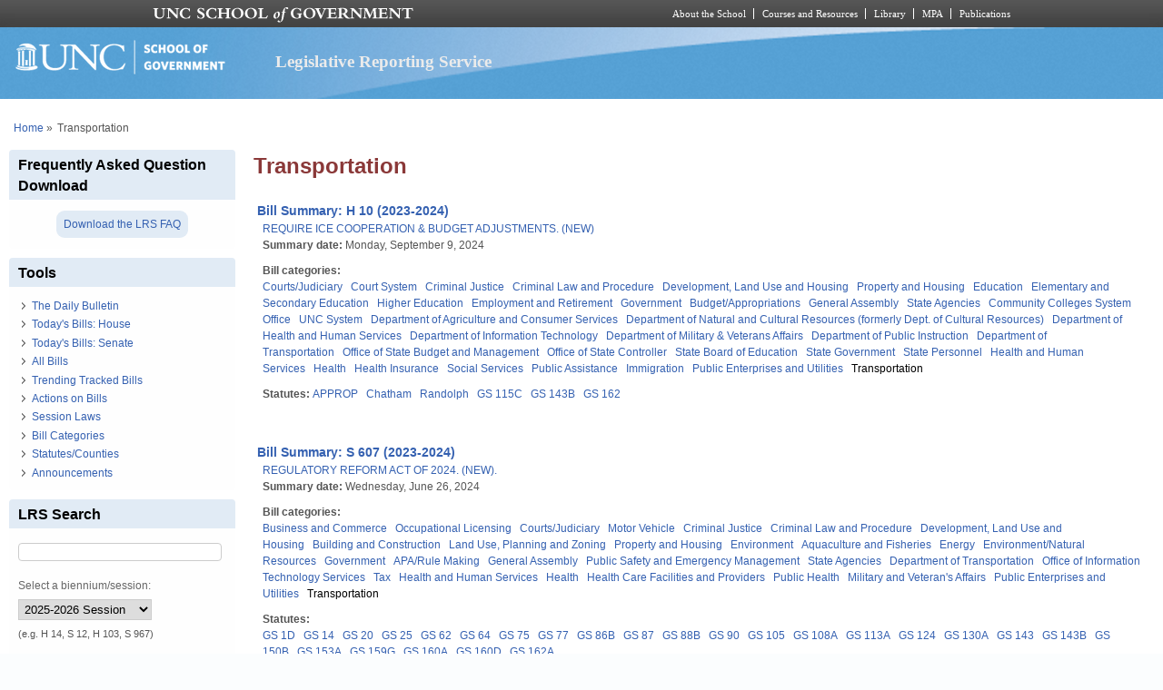

--- FILE ---
content_type: text/html; charset=utf-8
request_url: https://lrs.sog.unc.edu/bill-categories/transportation?page=14
body_size: 12551
content:
<!DOCTYPE html PUBLIC "-//W3C//DTD XHTML+RDFa 1.0//EN" "http://www.w3.org/MarkUp/DTD/xhtml-rdfa-1.dtd">
<html xmlns="http://www.w3.org/1999/xhtml" xml:lang="en" version="XHTML+RDFa 1.0"
  dir="ltr"  prefix="content: http://purl.org/rss/1.0/modules/content/ dc: http://purl.org/dc/terms/ foaf: http://xmlns.com/foaf/0.1/ og: http://ogp.me/ns# rdfs: http://www.w3.org/2000/01/rdf-schema# sioc: http://rdfs.org/sioc/ns# sioct: http://rdfs.org/sioc/types# skos: http://www.w3.org/2004/02/skos/core# xsd: http://www.w3.org/2001/XMLSchema#">
  <head profile="http://www.w3.org/1999/xhtml/vocab">
    <meta charset="utf-8" />
<meta name="Generator" content="Drupal 7 (http://drupal.org)" />
<link rel="alternate" type="application/rss+xml" title="RSS - Transportation" href="https://lrs.sog.unc.edu/taxonomy/term/1281/feed" />
<link rel="canonical" href="/bill-categories/transportation" />
<link rel="shortlink" href="/taxonomy/term/1281" />
<meta about="/bill-categories/transportation" typeof="skos:Concept" property="rdfs:label skos:prefLabel" content="Transportation" />
<link rel="shortcut icon" href="https://lrs.sog.unc.edu/sites/default/files/favicon.ico" type="image/vnd.microsoft.icon" />
<meta name="viewport" content="width=device-width, initial-scale=1" />
<meta name="MobileOptimized" content="width" />
<meta name="HandheldFriendly" content="true" />
<meta name="apple-mobile-web-app-capable" content="yes" />
    <title>
      Transportation | Legislative Reporting Service    </title>
    <link type="text/css" rel="stylesheet" href="https://lrs.sog.unc.edu/sites/default/files/css/css_xE-rWrJf-fncB6ztZfd2huxqgxu4WO-qwma6Xer30m4.css" media="all" />
<link type="text/css" rel="stylesheet" href="https://lrs.sog.unc.edu/sites/default/files/css/css_n5NOlzLYkslam2vYrDjfM5WOGXhNREgS3ALzYCw5FiE.css" media="all" />
<link type="text/css" rel="stylesheet" href="https://lrs.sog.unc.edu/sites/default/files/css/css_Jipbj_NCc8Q2BnQUTzDH2JsYPbQiiAeZmiuTL0a7Qa4.css" media="all" />
<link type="text/css" rel="stylesheet" href="https://lrs.sog.unc.edu/sites/default/files/css/css_rP5iJ-BWw4FVpOe_fVdjUyvLTPm1N_h8l6xOGKgf73Y.css" media="screen" />
<link type="text/css" rel="stylesheet" href="https://lrs.sog.unc.edu/sites/default/files/css/css_zRhzu7Hmagz4A_UUSEsCU28r2ZXwq3i8LeM0KeI6Upo.css" media="all" />
<link type="text/css" rel="stylesheet" href="https://lrs.sog.unc.edu/sites/default/files/css/css_eyPHHtdsi3bwB5hyNzYPxehthx0Y67odd8Q2IcqiKEw.css" media="only screen" />
<link type="text/css" rel="stylesheet" href="https://lrs.sog.unc.edu/sites/default/files/css/css_rRqnYjgVCCtpcVd06XxAM3W40ESJYpy0huflF66Zh0o.css" media="screen" />
<link type="text/css" rel="stylesheet" href="https://lrs.sog.unc.edu/sites/default/files/css/css_47DEQpj8HBSa-_TImW-5JCeuQeRkm5NMpJWZG3hSuFU.css" media="only screen" />

<!--[if lt IE 9]>
<link type="text/css" rel="stylesheet" href="https://lrs.sog.unc.edu/sites/default/files/css/css_BbdTYBsMHSYVOHkUIIhSBtiMdx-GyFZYRHVvoI8D8jU.css" media="screen" />
<![endif]-->

<!--[if lte IE 9]>
<link type="text/css" rel="stylesheet" href="https://lrs.sog.unc.edu/sites/default/files/css/css_AbpHGcgLb-kRsJGnwFEktk7uzpZOCcBY74-YBdrKVGs.css" media="screen" />
<![endif]-->
<style type="text/css" media="all">
<!--/*--><![CDATA[/*><!--*/
#header,#header .header-inner{background:url('https://lrs.sog.unc.edu/sites/default/themes/lrs_pixture_reloaded/header-images/header-sog-swoosh.png') left top repeat-x;height:auto;-o-background-size:100% auto;-webkit-background-size:100% auto;-khtml-background-size:100% auto;-moz-background-size:100% auto;background-size:100% auto;background-origin:border-box;}

/*]]>*/-->
</style>
    <script type="text/javascript" src="https://lrs.sog.unc.edu/sites/default/files/js/js_YD9ro0PAqY25gGWrTki6TjRUG8TdokmmxjfqpNNfzVU.js"></script>
<script type="text/javascript" src="https://lrs.sog.unc.edu/sites/default/files/js/js_onbE0n0cQY6KTDQtHO_E27UBymFC-RuqypZZ6Zxez-o.js"></script>
<script type="text/javascript" src="https://lrs.sog.unc.edu/sites/default/files/js/js_o_u0C1ttn5Mm4N2C4NG9C3c-kuKRfYuRWJjOv6rwfl0.js"></script>
<script type="text/javascript" src="https://lrs.sog.unc.edu/sites/default/files/js/js_-oEDdwe4XpUqUj4W0KJs96ENaXIrGvjBvIP-WYYBi54.js"></script>
<script type="text/javascript" src="https://lrs.sog.unc.edu/sites/default/files/js/js_xoCMUEV6K1ObE9IUILOzfhnDj_yZui7hn6w2P8UNCJg.js"></script>
<script type="text/javascript">
<!--//--><![CDATA[//><!--
jQuery.extend(Drupal.settings, {"basePath":"\/","pathPrefix":"","setHasJsCookie":0,"ajaxPageState":{"theme":"lrs_pixture_reloaded","theme_token":"LiopM47fl9T03bpsD76rsNvIx8St0JdzKpEUH-7pUeE","js":{"misc\/jquery.js":1,"misc\/jquery-extend-3.4.0.js":1,"misc\/jquery-html-prefilter-3.5.0-backport.js":1,"misc\/jquery.once.js":1,"misc\/drupal.js":1,"misc\/form-single-submit.js":1,"sites\/all\/modules\/entityreference\/js\/entityreference.js":1,"sites\/default\/modules\/custom\/sog_userinterface_lrscustom\/sog_userinterface_lrscustom.js":1,"sites\/all\/modules\/extlink\/js\/extlink.js":1,"sites\/default\/themes\/lrs_pixture_reloaded\/js\/sogmenuticker.js":1},"css":{"modules\/system\/system.base.css":1,"modules\/system\/system.menus.css":1,"modules\/system\/system.messages.css":1,"modules\/system\/system.theme.css":1,"modules\/comment\/comment.css":1,"modules\/field\/theme\/field.css":1,"modules\/node\/node.css":1,"modules\/search\/search.css":1,"modules\/user\/user.css":1,"sites\/all\/modules\/extlink\/css\/extlink.css":1,"sites\/all\/modules\/views\/css\/views.css":1,"sites\/all\/modules\/ctools\/css\/ctools.css":1,"sites\/all\/modules\/panels\/css\/panels.css":1,"modules\/taxonomy\/taxonomy.css":1,"sites\/all\/modules\/date\/date_api\/date.css":1,"sites\/all\/themes\/adaptivetheme\/at_core\/css\/at.settings.style.headings.css":1,"sites\/all\/themes\/adaptivetheme\/at_core\/css\/at.settings.style.image.css":1,"sites\/all\/themes\/adaptivetheme\/at_core\/css\/at.layout.css":1,"sites\/default\/themes\/lrs_pixture_reloaded\/color\/colors.css":1,"sites\/default\/themes\/pixture_reloaded\/css\/pixture_reloaded.css":1,"sites\/default\/themes\/pixture_reloaded\/css\/pixture_reloaded.settings.style.css":1,"sites\/default\/themes\/lrs_pixture_reloaded\/css\/footheme.css":1,"sites\/default\/themes\/lrs_pixture_reloaded\/css\/sogmenuticker.css":1,"sites\/default\/themes\/lrs_pixture_reloaded\/css\/soglrslayout.css":1,"public:\/\/adaptivetheme\/lrs_pixture_reloaded_files\/lrs_pixture_reloaded.responsive.layout.css":1,"public:\/\/adaptivetheme\/lrs_pixture_reloaded_files\/lrs_pixture_reloaded.fonts.css":1,"public:\/\/adaptivetheme\/lrs_pixture_reloaded_files\/lrs_pixture_reloaded.responsive.styles.css":1,"public:\/\/adaptivetheme\/lrs_pixture_reloaded_files\/lrs_pixture_reloaded.lt-ie9.layout.css":1,"sites\/default\/themes\/lrs_pixture_reloaded\/css\/ie-lte-9.css":1,"0":1}},"urlIsAjaxTrusted":{"\/bill-categories\/transportation?page=14":true,"\/search\/content":true},"extlink":{"extTarget":"_blank","extClass":"ext","extLabel":"(link is external)","extImgClass":0,"extIconPlacement":0,"extSubdomains":1,"extExclude":"","extInclude":"","extCssExclude":"","extCssExplicit":"","extAlert":0,"extAlertText":"This link will take you to an external web site.","mailtoClass":"mailto","mailtoLabel":"(link sends e-mail)","extUseFontAwesome":0},"adaptivetheme":{"lrs_pixture_reloaded":{"layout_settings":{"bigscreen":"three-col-grail","tablet_landscape":"three-col-grail","tablet_portrait":"one-col-vert","smalltouch_landscape":"one-col-vert","smalltouch_portrait":"one-col-stack"},"media_query_settings":{"bigscreen":"only screen and (min-width:1025px)","tablet_landscape":"only screen and (min-width:769px) and (max-width:1024px)","tablet_portrait":"only screen and (min-width:481px) and (max-width:768px)","smalltouch_landscape":"only screen and (min-width:321px) and (max-width:480px)","smalltouch_portrait":"only screen and (max-width:320px)"}}}});
//--><!]]>
</script>

    <!-- Font Awesome Pro V6 -->
    <script src="https://kit.fontawesome.com/b0acc2228f.js" crossorigin="anonymous"></script>

    <!-- Alert Carolina -->
    <script type="text/javascript" src="https://alertcarolina.unc.edu/scripts/webalert.php"></script>

    <!-- Google tag (gtag.js) -->
    <script async src="https://www.googletagmanager.com/gtag/js?id=G-F4FT8V2DH5"></script>
    <script>
      window.dataLayer = window.dataLayer || [];
      function gtag() { dataLayer.push(arguments); }
      gtag('js', new Date());
      gtag('config', 'G-F4FT8V2DH5');
    </script>
  </head>
  <body class="html not-front not-logged-in one-sidebar sidebar-first page-taxonomy page-taxonomy-term page-taxonomy-term- page-taxonomy-term-1281 atr-7.x-3.x atv-7.x-3.0-rc1 site-name-legislative-reporting-service section-bill-categories color-scheme-custom lrs-pixture-reloaded bs-l bb-n mb-ah mbp-l rc-4" >
    <div id="skip-link">
      <a href="#main-content" class="element-invisible element-focusable">
        Skip to main content      </a>
    </div>
        <div class="texture-overlay">
  <div id="page" class="container page snc-n snw-n sna-l sns-n ssc-n ssw-n ssa-l sss-n btc-n btw-b bta-l bts-n ntc-n ntw-b nta-l nts-n ctc-n ctw-b cta-l cts-n ptc-n ptw-b pta-l pts-n">
    <header  id="header" class="clearfix" role="banner">
      <div class="header-inner clearfix">
                  <!-- start: Branding -->
          <div  id="branding" class="branding-elements clearfix">
                          <div id="logo">
                <a href="/"><img class="site-logo" typeof="foaf:Image" src="https://lrs.sog.unc.edu/sites/default/themes/lrs_pixture_reloaded/logo.png" alt="Legislative Reporting Service" /></a>              </div>
            
                          <!-- start: Site name and Slogan hgroup -->
              <div  class="h-group" id="name-and-slogan">
                                  <h1 id="site-name"><a href="/" title="Home page">Legislative Reporting Service</a></h1>
                
                              </div><!-- /end #name-and-slogan -->
                      </div><!-- /end #branding -->
        
              </div>
    </header> <!-- /header -->

    
    <!-- Messages and Help -->
        
    <!-- Breadcrumbs -->
    <div id="breadcrumb" class="clearfix"><nav class="breadcrumb-wrapper clearfix" role="navigation" aria-labelledby="breadcrumb-label"><h2 id="breadcrumb-label" class="element-invisible">You are here</h2><ol id="crumbs" class="clearfix"><li class="crumb crumb-first"><span typeof="v:Breadcrumb"><a rel="v:url"  property="v:title"  href="/">Home</a></span></li><li class="crumb crumb-last"><span class="crumb-separator"> &#187;</span><span class="crumb-title">Transportation</span></li></ol></nav></div>
    
    <!-- Three column 3x33 Gpanel -->
    
    <div id="columns">
      <div class="columns-inner clearfix">
        <div id="content-column">
          <div class="content-inner">
            
            <section id="main-content" role="main">

                                            <header  id="main-content-header" class="clearfix">
                                      <h1 id="page-title">Transportation</h1>
                  
                                  </header>
                            
                              <div id="content">
                  <div id="block-system-main" class="block block-system no-title odd first last block-count-1 block-region-content block-main" >  
  
  <section class="nodes"><div  about="/billsum/h-10-2023-2024-3" typeof="sioc:Item foaf:Document" role="article" class="ds-1col node node-bill-summary node-teaser article odd iat-n view-mode-teaser clearfix">

  
  <div class="field field-name-bill-summary-custom-title-teaser field-type-ds field-label-hidden view-mode-teaser"><div class="field-items"><div class="field-item even"><a href="/node/552950" title="Click to read the bill summary"><span class="teaser_custom_title">Bill Summary: H 10 (2023-2024)</span></a></div></div></div><div class="field field-name-field-bs-bill-ref field-type-entityreference field-label-hidden view-mode-teaser"><div class="field-items"><div class="field-item even"><a href="/bill/require-ice-cooperation-budget-adjustments-new">REQUIRE ICE COOPERATION &amp; BUDGET ADJUSTMENTS. (NEW)</a></div></div></div><section class="field field-name-field-bs-summarydate field-type-datetime field-label-inline clearfix view-mode-teaser"><h2 class="field-label">Summary date:&nbsp;</h2><div class="field-items"><div class="field-item even"><span  property="dc:date" datatype="xsd:dateTime" content="2024-09-09T00:00:00-04:00" class="date-display-single">Monday, September 9, 2024</span></div></div></section><section class="field field-name-field-bill-categories field-type-taxonomy-term-reference field-label-inline clearfix view-mode-teaser"><h2 class="field-label">Bill categories:&nbsp;</h2><ul class="field-items"><li class="field-item even"><a href="/bill-categories/courtsjudiciary" typeof="skos:Concept" property="rdfs:label skos:prefLabel" datatype="">Courts/Judiciary</a></li><li class="field-item odd"><a href="/bill-categories/court-system" typeof="skos:Concept" property="rdfs:label skos:prefLabel" datatype="">Court System</a></li><li class="field-item even"><a href="/bill-categories/criminal-justice" typeof="skos:Concept" property="rdfs:label skos:prefLabel" datatype="">Criminal Justice</a></li><li class="field-item odd"><a href="/bill-categories/criminal-law-and-procedure" typeof="skos:Concept" property="rdfs:label skos:prefLabel" datatype="">Criminal Law and Procedure</a></li><li class="field-item even"><a href="/bill-categories/development-land-use-and-housing" typeof="skos:Concept" property="rdfs:label skos:prefLabel" datatype="">Development, Land Use and Housing</a></li><li class="field-item odd"><a href="/bill-categories/property-and-housing" typeof="skos:Concept" property="rdfs:label skos:prefLabel" datatype="">Property and Housing</a></li><li class="field-item even"><a href="/bill-categories/education" typeof="skos:Concept" property="rdfs:label skos:prefLabel" datatype="">Education</a></li><li class="field-item odd"><a href="/bill-categories/elementary-and-secondary-education" typeof="skos:Concept" property="rdfs:label skos:prefLabel" datatype="">Elementary and Secondary Education</a></li><li class="field-item even"><a href="/bill-categories/higher-education" typeof="skos:Concept" property="rdfs:label skos:prefLabel" datatype="">Higher Education</a></li><li class="field-item odd"><a href="/bill-categories/employment-and-retirement" typeof="skos:Concept" property="rdfs:label skos:prefLabel" datatype="">Employment and Retirement</a></li><li class="field-item even"><a href="/bill-categories/government" typeof="skos:Concept" property="rdfs:label skos:prefLabel" datatype="">Government</a></li><li class="field-item odd"><a href="/bill-categories/budgetappropriations" typeof="skos:Concept" property="rdfs:label skos:prefLabel" datatype="">Budget/Appropriations</a></li><li class="field-item even"><a href="/bill-categories/general-assembly" typeof="skos:Concept" property="rdfs:label skos:prefLabel" datatype="">General Assembly</a></li><li class="field-item odd"><a href="/bill-categories/state-agencies" typeof="skos:Concept" property="rdfs:label skos:prefLabel" datatype="">State Agencies</a></li><li class="field-item even"><a href="/bill-categories/community-colleges-system-office" typeof="skos:Concept" property="rdfs:label skos:prefLabel" datatype="">Community Colleges System Office</a></li><li class="field-item odd"><a href="/bill-categories/unc-system" typeof="skos:Concept" property="rdfs:label skos:prefLabel" datatype="">UNC System</a></li><li class="field-item even"><a href="/bill-categories/department-agriculture-and-consumer-services" typeof="skos:Concept" property="rdfs:label skos:prefLabel" datatype="">Department of Agriculture and Consumer Services</a></li><li class="field-item odd"><a href="/bill-categories/department-natural-and-cultural-resources-formerly-dept-cultural-resources" typeof="skos:Concept" property="rdfs:label skos:prefLabel" datatype="">Department of Natural and Cultural Resources (formerly Dept. of Cultural Resources)</a></li><li class="field-item even"><a href="/bill-categories/department-health-and-human-services" typeof="skos:Concept" property="rdfs:label skos:prefLabel" datatype="">Department of Health and Human Services</a></li><li class="field-item odd"><a href="/bill-categories/department-information-technology" typeof="skos:Concept" property="rdfs:label skos:prefLabel" datatype="">Department of Information Technology</a></li><li class="field-item even"><a href="/bill-categories/department-military-veterans-affairs" typeof="skos:Concept" property="rdfs:label skos:prefLabel" datatype="">Department of Military &amp; Veterans Affairs</a></li><li class="field-item odd"><a href="/bill-categories/department-public-instruction" typeof="skos:Concept" property="rdfs:label skos:prefLabel" datatype="">Department of Public Instruction</a></li><li class="field-item even"><a href="/bill-categories/department-transportation" typeof="skos:Concept" property="rdfs:label skos:prefLabel" datatype="">Department of Transportation</a></li><li class="field-item odd"><a href="/bill-categories/office-state-budget-and-management" typeof="skos:Concept" property="rdfs:label skos:prefLabel" datatype="">Office of State Budget and Management</a></li><li class="field-item even"><a href="/bill-categories/office-state-controller" typeof="skos:Concept" property="rdfs:label skos:prefLabel" datatype="">Office of State Controller</a></li><li class="field-item odd"><a href="/bill-categories/state-board-education" typeof="skos:Concept" property="rdfs:label skos:prefLabel" datatype="">State Board of Education</a></li><li class="field-item even"><a href="/bill-categories/state-government" typeof="skos:Concept" property="rdfs:label skos:prefLabel" datatype="">State Government</a></li><li class="field-item odd"><a href="/bill-categories/state-personnel" typeof="skos:Concept" property="rdfs:label skos:prefLabel" datatype="">State Personnel</a></li><li class="field-item even"><a href="/bill-categories/health-and-human-services" typeof="skos:Concept" property="rdfs:label skos:prefLabel" datatype="">Health and Human Services</a></li><li class="field-item odd"><a href="/bill-categories/health" typeof="skos:Concept" property="rdfs:label skos:prefLabel" datatype="">Health</a></li><li class="field-item even"><a href="/bill-categories/health-insurance" typeof="skos:Concept" property="rdfs:label skos:prefLabel" datatype="">Health Insurance</a></li><li class="field-item odd"><a href="/bill-categories/social-services" typeof="skos:Concept" property="rdfs:label skos:prefLabel" datatype="">Social Services</a></li><li class="field-item even"><a href="/bill-categories/public-assistance" typeof="skos:Concept" property="rdfs:label skos:prefLabel" datatype="">Public Assistance</a></li><li class="field-item odd"><a href="/bill-categories/immigration" typeof="skos:Concept" property="rdfs:label skos:prefLabel" datatype="">Immigration</a></li><li class="field-item even"><a href="/bill-categories/public-enterprises-and-utilities" typeof="skos:Concept" property="rdfs:label skos:prefLabel" datatype="">Public Enterprises and Utilities</a></li><li class="field-item odd"><a href="/bill-categories/transportation" typeof="skos:Concept" property="rdfs:label skos:prefLabel" datatype="" class="active">Transportation</a></li></ul></section><section class="field field-name-field-statutes field-type-taxonomy-term-reference field-label-inline clearfix view-mode-teaser"><h2 class="field-label">Statutes:&nbsp;</h2><ul class="field-items"><li class="field-item even"><a href="/statutescounties/approp" typeof="skos:Concept" property="rdfs:label skos:prefLabel" datatype="">APPROP</a></li><li class="field-item odd"><a href="/statutescounties/chatham" typeof="skos:Concept" property="rdfs:label skos:prefLabel" datatype="">Chatham</a></li><li class="field-item even"><a href="/statutescounties/randolph" typeof="skos:Concept" property="rdfs:label skos:prefLabel" datatype="">Randolph</a></li><li class="field-item odd"><a href="/statutescounties/gs-115c" typeof="skos:Concept" property="rdfs:label skos:prefLabel" datatype="">GS 115C</a></li><li class="field-item even"><a href="/statutescounties/gs-143b" typeof="skos:Concept" property="rdfs:label skos:prefLabel" datatype="">GS 143B</a></li><li class="field-item odd"><a href="/statutescounties/gs-162" typeof="skos:Concept" property="rdfs:label skos:prefLabel" datatype="">GS 162</a></li></ul></section></div>

<div  about="/billsum/s-607-2023-2024-3" typeof="sioc:Item foaf:Document" role="article" class="ds-1col node node-bill-summary node-teaser article even iat-n view-mode-teaser clearfix">

  
  <div class="field field-name-bill-summary-custom-title-teaser field-type-ds field-label-hidden view-mode-teaser"><div class="field-items"><div class="field-item even"><a href="/node/552326" title="Click to read the bill summary"><span class="teaser_custom_title">Bill Summary: S 607 (2023-2024)</span></a></div></div></div><div class="field field-name-field-bs-bill-ref field-type-entityreference field-label-hidden view-mode-teaser"><div class="field-items"><div class="field-item even"><a href="/bill/regulatory-reform-act-2024-new">REGULATORY REFORM ACT OF 2024. (NEW).</a></div></div></div><section class="field field-name-field-bs-summarydate field-type-datetime field-label-inline clearfix view-mode-teaser"><h2 class="field-label">Summary date:&nbsp;</h2><div class="field-items"><div class="field-item even"><span  property="dc:date" datatype="xsd:dateTime" content="2024-06-26T00:00:00-04:00" class="date-display-single">Wednesday, June 26, 2024</span></div></div></section><section class="field field-name-field-bill-categories field-type-taxonomy-term-reference field-label-inline clearfix view-mode-teaser"><h2 class="field-label">Bill categories:&nbsp;</h2><ul class="field-items"><li class="field-item even"><a href="/bill-categories/business-and-commerce" typeof="skos:Concept" property="rdfs:label skos:prefLabel" datatype="">Business and Commerce</a></li><li class="field-item odd"><a href="/bill-categories/occupational-licensing" typeof="skos:Concept" property="rdfs:label skos:prefLabel" datatype="">Occupational Licensing</a></li><li class="field-item even"><a href="/bill-categories/courtsjudiciary" typeof="skos:Concept" property="rdfs:label skos:prefLabel" datatype="">Courts/Judiciary</a></li><li class="field-item odd"><a href="/bill-categories/motor-vehicle" typeof="skos:Concept" property="rdfs:label skos:prefLabel" datatype="">Motor Vehicle</a></li><li class="field-item even"><a href="/bill-categories/criminal-justice" typeof="skos:Concept" property="rdfs:label skos:prefLabel" datatype="">Criminal Justice</a></li><li class="field-item odd"><a href="/bill-categories/criminal-law-and-procedure" typeof="skos:Concept" property="rdfs:label skos:prefLabel" datatype="">Criminal Law and Procedure</a></li><li class="field-item even"><a href="/bill-categories/development-land-use-and-housing" typeof="skos:Concept" property="rdfs:label skos:prefLabel" datatype="">Development, Land Use and Housing</a></li><li class="field-item odd"><a href="/bill-categories/building-and-construction" typeof="skos:Concept" property="rdfs:label skos:prefLabel" datatype="">Building and Construction</a></li><li class="field-item even"><a href="/bill-categories/land-use-planning-and-zoning" typeof="skos:Concept" property="rdfs:label skos:prefLabel" datatype="">Land Use, Planning and Zoning</a></li><li class="field-item odd"><a href="/bill-categories/property-and-housing" typeof="skos:Concept" property="rdfs:label skos:prefLabel" datatype="">Property and Housing</a></li><li class="field-item even"><a href="/bill-categories/environment" typeof="skos:Concept" property="rdfs:label skos:prefLabel" datatype="">Environment</a></li><li class="field-item odd"><a href="/bill-categories/aquaculture-and-fisheries" typeof="skos:Concept" property="rdfs:label skos:prefLabel" datatype="">Aquaculture and Fisheries</a></li><li class="field-item even"><a href="/bill-categories/energy" typeof="skos:Concept" property="rdfs:label skos:prefLabel" datatype="">Energy</a></li><li class="field-item odd"><a href="/bill-categories/environmentnatural-resources" typeof="skos:Concept" property="rdfs:label skos:prefLabel" datatype="">Environment/Natural Resources</a></li><li class="field-item even"><a href="/bill-categories/government" typeof="skos:Concept" property="rdfs:label skos:prefLabel" datatype="">Government</a></li><li class="field-item odd"><a href="/bill-categories/aparule-making" typeof="skos:Concept" property="rdfs:label skos:prefLabel" datatype="">APA/Rule Making</a></li><li class="field-item even"><a href="/bill-categories/general-assembly" typeof="skos:Concept" property="rdfs:label skos:prefLabel" datatype="">General Assembly</a></li><li class="field-item odd"><a href="/bill-categories/public-safety-and-emergency-management" typeof="skos:Concept" property="rdfs:label skos:prefLabel" datatype="">Public Safety and Emergency Management</a></li><li class="field-item even"><a href="/bill-categories/state-agencies" typeof="skos:Concept" property="rdfs:label skos:prefLabel" datatype="">State Agencies</a></li><li class="field-item odd"><a href="/bill-categories/department-transportation" typeof="skos:Concept" property="rdfs:label skos:prefLabel" datatype="">Department of Transportation</a></li><li class="field-item even"><a href="/bill-categories/office-information-technology-services" typeof="skos:Concept" property="rdfs:label skos:prefLabel" datatype="">Office of Information Technology Services</a></li><li class="field-item odd"><a href="/bill-categories/tax" typeof="skos:Concept" property="rdfs:label skos:prefLabel" datatype="">Tax</a></li><li class="field-item even"><a href="/bill-categories/health-and-human-services" typeof="skos:Concept" property="rdfs:label skos:prefLabel" datatype="">Health and Human Services</a></li><li class="field-item odd"><a href="/bill-categories/health" typeof="skos:Concept" property="rdfs:label skos:prefLabel" datatype="">Health</a></li><li class="field-item even"><a href="/bill-categories/health-care-facilities-and-providers" typeof="skos:Concept" property="rdfs:label skos:prefLabel" datatype="">Health Care Facilities and Providers</a></li><li class="field-item odd"><a href="/bill-categories/public-health" typeof="skos:Concept" property="rdfs:label skos:prefLabel" datatype="">Public Health</a></li><li class="field-item even"><a href="/bill-categories/military-and-veterans-affairs" typeof="skos:Concept" property="rdfs:label skos:prefLabel" datatype="">Military and Veteran&#039;s Affairs</a></li><li class="field-item odd"><a href="/bill-categories/public-enterprises-and-utilities" typeof="skos:Concept" property="rdfs:label skos:prefLabel" datatype="">Public Enterprises and Utilities</a></li><li class="field-item even"><a href="/bill-categories/transportation" typeof="skos:Concept" property="rdfs:label skos:prefLabel" datatype="" class="active">Transportation</a></li></ul></section><section class="field field-name-field-statutes field-type-taxonomy-term-reference field-label-inline clearfix view-mode-teaser"><h2 class="field-label">Statutes:&nbsp;</h2><ul class="field-items"><li class="field-item even"><a href="/statutescounties/gs-1d" typeof="skos:Concept" property="rdfs:label skos:prefLabel" datatype="">GS 1D</a></li><li class="field-item odd"><a href="/statutescounties/gs-14" typeof="skos:Concept" property="rdfs:label skos:prefLabel" datatype="">GS 14</a></li><li class="field-item even"><a href="/statutescounties/gs-20" typeof="skos:Concept" property="rdfs:label skos:prefLabel" datatype="">GS 20</a></li><li class="field-item odd"><a href="/statutescounties/gs-25" typeof="skos:Concept" property="rdfs:label skos:prefLabel" datatype="">GS 25</a></li><li class="field-item even"><a href="/statutescounties/gs-62" typeof="skos:Concept" property="rdfs:label skos:prefLabel" datatype="">GS 62</a></li><li class="field-item odd"><a href="/statutescounties/gs-64" typeof="skos:Concept" property="rdfs:label skos:prefLabel" datatype="">GS 64</a></li><li class="field-item even"><a href="/statutescounties/gs-75" typeof="skos:Concept" property="rdfs:label skos:prefLabel" datatype="">GS 75</a></li><li class="field-item odd"><a href="/statutescounties/gs-77" typeof="skos:Concept" property="rdfs:label skos:prefLabel" datatype="">GS 77</a></li><li class="field-item even"><a href="/statutescounties/gs-86b" typeof="skos:Concept" property="rdfs:label skos:prefLabel" datatype="">GS 86B</a></li><li class="field-item odd"><a href="/statutescounties/gs-87" typeof="skos:Concept" property="rdfs:label skos:prefLabel" datatype="">GS 87</a></li><li class="field-item even"><a href="/statutescounties/gs-88b" typeof="skos:Concept" property="rdfs:label skos:prefLabel" datatype="">GS 88B</a></li><li class="field-item odd"><a href="/statutescounties/gs-90" typeof="skos:Concept" property="rdfs:label skos:prefLabel" datatype="">GS 90</a></li><li class="field-item even"><a href="/statutescounties/gs-105" typeof="skos:Concept" property="rdfs:label skos:prefLabel" datatype="">GS 105</a></li><li class="field-item odd"><a href="/statutescounties/gs-108a" typeof="skos:Concept" property="rdfs:label skos:prefLabel" datatype="">GS 108A</a></li><li class="field-item even"><a href="/statutescounties/gs-113a" typeof="skos:Concept" property="rdfs:label skos:prefLabel" datatype="">GS 113A</a></li><li class="field-item odd"><a href="/statutescounties/gs-124" typeof="skos:Concept" property="rdfs:label skos:prefLabel" datatype="">GS 124</a></li><li class="field-item even"><a href="/statutescounties/gs-130a" typeof="skos:Concept" property="rdfs:label skos:prefLabel" datatype="">GS 130A</a></li><li class="field-item odd"><a href="/statutescounties/gs-143" typeof="skos:Concept" property="rdfs:label skos:prefLabel" datatype="">GS 143</a></li><li class="field-item even"><a href="/statutescounties/gs-143b" typeof="skos:Concept" property="rdfs:label skos:prefLabel" datatype="">GS 143B</a></li><li class="field-item odd"><a href="/statutescounties/gs-150b" typeof="skos:Concept" property="rdfs:label skos:prefLabel" datatype="">GS 150B</a></li><li class="field-item even"><a href="/statutescounties/gs-153a" typeof="skos:Concept" property="rdfs:label skos:prefLabel" datatype="">GS 153A</a></li><li class="field-item odd"><a href="/statutescounties/gs-159g" typeof="skos:Concept" property="rdfs:label skos:prefLabel" datatype="">GS 159G</a></li><li class="field-item even"><a href="/statutescounties/gs-160a" typeof="skos:Concept" property="rdfs:label skos:prefLabel" datatype="">GS 160A</a></li><li class="field-item odd"><a href="/statutescounties/gs-160d" typeof="skos:Concept" property="rdfs:label skos:prefLabel" datatype="">GS 160D</a></li><li class="field-item even"><a href="/statutescounties/gs-162a" typeof="skos:Concept" property="rdfs:label skos:prefLabel" datatype="">GS 162A</a></li></ul></section></div>

<div  about="/billsum/h-250-2023-2024-3" typeof="sioc:Item foaf:Document" role="article" class="ds-1col node node-bill-summary node-teaser article odd iat-n view-mode-teaser clearfix">

  
  <div class="field field-name-bill-summary-custom-title-teaser field-type-ds field-label-hidden view-mode-teaser"><div class="field-items"><div class="field-item even"><a href="/node/552635" title="Click to read the bill summary"><span class="teaser_custom_title">Bill Summary: H 250 (2023-2024)</span></a></div></div></div><div class="field field-name-field-bs-bill-ref field-type-entityreference field-label-hidden view-mode-teaser"><div class="field-items"><div class="field-item even"><a href="/bill/public-safetyother-changes-new">PUBLIC SAFETY/OTHER CHANGES. (NEW)</a></div></div></div><section class="field field-name-field-bs-summarydate field-type-datetime field-label-inline clearfix view-mode-teaser"><h2 class="field-label">Summary date:&nbsp;</h2><div class="field-items"><div class="field-item even"><span  property="dc:date" datatype="xsd:dateTime" content="2024-06-27T00:00:00-04:00" class="date-display-single">Thursday, June 27, 2024</span></div></div></section><section class="field field-name-field-bill-categories field-type-taxonomy-term-reference field-label-inline clearfix view-mode-teaser"><h2 class="field-label">Bill categories:&nbsp;</h2><ul class="field-items"><li class="field-item even"><a href="/bill-categories/courtsjudiciary" typeof="skos:Concept" property="rdfs:label skos:prefLabel" datatype="">Courts/Judiciary</a></li><li class="field-item odd"><a href="/bill-categories/court-system" typeof="skos:Concept" property="rdfs:label skos:prefLabel" datatype="">Court System</a></li><li class="field-item even"><a href="/bill-categories/education" typeof="skos:Concept" property="rdfs:label skos:prefLabel" datatype="">Education</a></li><li class="field-item odd"><a href="/bill-categories/elementary-and-secondary-education" typeof="skos:Concept" property="rdfs:label skos:prefLabel" datatype="">Elementary and Secondary Education</a></li><li class="field-item even"><a href="/bill-categories/health-and-human-services" typeof="skos:Concept" property="rdfs:label skos:prefLabel" datatype="">Health and Human Services</a></li><li class="field-item odd"><a href="/bill-categories/health" typeof="skos:Concept" property="rdfs:label skos:prefLabel" datatype="">Health</a></li><li class="field-item even"><a href="/bill-categories/public-health" typeof="skos:Concept" property="rdfs:label skos:prefLabel" datatype="">Public Health</a></li><li class="field-item odd"><a href="/bill-categories/military-and-veterans-affairs" typeof="skos:Concept" property="rdfs:label skos:prefLabel" datatype="">Military and Veteran&#039;s Affairs</a></li><li class="field-item even"><a href="/bill-categories/public-enterprises-and-utilities" typeof="skos:Concept" property="rdfs:label skos:prefLabel" datatype="">Public Enterprises and Utilities</a></li><li class="field-item odd"><a href="/bill-categories/transportation" typeof="skos:Concept" property="rdfs:label skos:prefLabel" datatype="" class="active">Transportation</a></li></ul></section><section class="field field-name-field-statutes field-type-taxonomy-term-reference field-label-inline clearfix view-mode-teaser"><h2 class="field-label">Statutes:&nbsp;</h2><ul class="field-items"><li class="field-item even"><a href="/statutescounties/gs-20" typeof="skos:Concept" property="rdfs:label skos:prefLabel" datatype="">GS 20</a></li><li class="field-item odd"><a href="/statutescounties/gs-65" typeof="skos:Concept" property="rdfs:label skos:prefLabel" datatype="">GS 65</a></li><li class="field-item even"><a href="/statutescounties/gs-90" typeof="skos:Concept" property="rdfs:label skos:prefLabel" datatype="">GS 90</a></li><li class="field-item odd"><a href="/statutescounties/gs-115c" typeof="skos:Concept" property="rdfs:label skos:prefLabel" datatype="">GS 115C</a></li><li class="field-item even"><a href="/statutescounties/gs-117" typeof="skos:Concept" property="rdfs:label skos:prefLabel" datatype="">GS 117</a></li><li class="field-item odd"><a href="/statutescounties/gs-130a" typeof="skos:Concept" property="rdfs:label skos:prefLabel" datatype="">GS 130A</a></li></ul></section></div>

<div  about="/billsum/h-250-2023-2024-4" typeof="sioc:Item foaf:Document" role="article" class="ds-1col node node-bill-summary node-teaser article even iat-n view-mode-teaser clearfix">

  
  <div class="field field-name-bill-summary-custom-title-teaser field-type-ds field-label-hidden view-mode-teaser"><div class="field-items"><div class="field-item even"><a href="/node/552908" title="Click to read the bill summary"><span class="teaser_custom_title">Bill Summary: H 250 (2023-2024)</span></a></div></div></div><div class="field field-name-field-bs-bill-ref field-type-entityreference field-label-hidden view-mode-teaser"><div class="field-items"><div class="field-item even"><a href="/bill/public-safetyother-changes-new">PUBLIC SAFETY/OTHER CHANGES. (NEW)</a></div></div></div><section class="field field-name-field-bs-summarydate field-type-datetime field-label-inline clearfix view-mode-teaser"><h2 class="field-label">Summary date:&nbsp;</h2><div class="field-items"><div class="field-item even"><span  property="dc:date" datatype="xsd:dateTime" content="2024-07-09T00:00:00-04:00" class="date-display-single">Tuesday, July 9, 2024</span></div></div></section><section class="field field-name-field-bill-categories field-type-taxonomy-term-reference field-label-inline clearfix view-mode-teaser"><h2 class="field-label">Bill categories:&nbsp;</h2><ul class="field-items"><li class="field-item even"><a href="/bill-categories/courtsjudiciary" typeof="skos:Concept" property="rdfs:label skos:prefLabel" datatype="">Courts/Judiciary</a></li><li class="field-item odd"><a href="/bill-categories/court-system" typeof="skos:Concept" property="rdfs:label skos:prefLabel" datatype="">Court System</a></li><li class="field-item even"><a href="/bill-categories/education" typeof="skos:Concept" property="rdfs:label skos:prefLabel" datatype="">Education</a></li><li class="field-item odd"><a href="/bill-categories/elementary-and-secondary-education" typeof="skos:Concept" property="rdfs:label skos:prefLabel" datatype="">Elementary and Secondary Education</a></li><li class="field-item even"><a href="/bill-categories/health-and-human-services" typeof="skos:Concept" property="rdfs:label skos:prefLabel" datatype="">Health and Human Services</a></li><li class="field-item odd"><a href="/bill-categories/health" typeof="skos:Concept" property="rdfs:label skos:prefLabel" datatype="">Health</a></li><li class="field-item even"><a href="/bill-categories/public-health" typeof="skos:Concept" property="rdfs:label skos:prefLabel" datatype="">Public Health</a></li><li class="field-item odd"><a href="/bill-categories/military-and-veterans-affairs" typeof="skos:Concept" property="rdfs:label skos:prefLabel" datatype="">Military and Veteran&#039;s Affairs</a></li><li class="field-item even"><a href="/bill-categories/public-enterprises-and-utilities" typeof="skos:Concept" property="rdfs:label skos:prefLabel" datatype="">Public Enterprises and Utilities</a></li><li class="field-item odd"><a href="/bill-categories/transportation" typeof="skos:Concept" property="rdfs:label skos:prefLabel" datatype="" class="active">Transportation</a></li></ul></section><section class="field field-name-field-statutes field-type-taxonomy-term-reference field-label-inline clearfix view-mode-teaser"><h2 class="field-label">Statutes:&nbsp;</h2><ul class="field-items"><li class="field-item even"><a href="/statutescounties/gs-20" typeof="skos:Concept" property="rdfs:label skos:prefLabel" datatype="">GS 20</a></li><li class="field-item odd"><a href="/statutescounties/gs-65" typeof="skos:Concept" property="rdfs:label skos:prefLabel" datatype="">GS 65</a></li><li class="field-item even"><a href="/statutescounties/gs-90" typeof="skos:Concept" property="rdfs:label skos:prefLabel" datatype="">GS 90</a></li><li class="field-item odd"><a href="/statutescounties/gs-115c" typeof="skos:Concept" property="rdfs:label skos:prefLabel" datatype="">GS 115C</a></li><li class="field-item even"><a href="/statutescounties/gs-117" typeof="skos:Concept" property="rdfs:label skos:prefLabel" datatype="">GS 117</a></li><li class="field-item odd"><a href="/statutescounties/gs-130a" typeof="skos:Concept" property="rdfs:label skos:prefLabel" datatype="">GS 130A</a></li></ul></section></div>

<div  about="/billsum/h-198-2023-2024-3" typeof="sioc:Item foaf:Document" role="article" class="ds-1col node node-bill-summary node-teaser article odd iat-n view-mode-teaser clearfix">

  
  <div class="field field-name-bill-summary-custom-title-teaser field-type-ds field-label-hidden view-mode-teaser"><div class="field-items"><div class="field-item even"><a href="/node/549444" title="Click to read the bill summary"><span class="teaser_custom_title">Bill Summary: H 198 (2023-2024)</span></a></div></div></div><div class="field field-name-field-bs-bill-ref field-type-entityreference field-label-hidden view-mode-teaser"><div class="field-items"><div class="field-item even"><a href="/bill/dot-legislative-changes-ab-2">DOT LEGISLATIVE CHANGES.-AB</a></div></div></div><section class="field field-name-field-bs-summarydate field-type-datetime field-label-inline clearfix view-mode-teaser"><h2 class="field-label">Summary date:&nbsp;</h2><div class="field-items"><div class="field-item even"><span  property="dc:date" datatype="xsd:dateTime" content="2024-05-08T00:00:00-04:00" class="date-display-single">Wednesday, May 8, 2024</span></div></div></section><section class="field field-name-field-bill-categories field-type-taxonomy-term-reference field-label-inline clearfix view-mode-teaser"><h2 class="field-label">Bill categories:&nbsp;</h2><ul class="field-items"><li class="field-item even"><a href="/bill-categories/business-and-commerce" typeof="skos:Concept" property="rdfs:label skos:prefLabel" datatype="">Business and Commerce</a></li><li class="field-item odd"><a href="/bill-categories/courtsjudiciary" typeof="skos:Concept" property="rdfs:label skos:prefLabel" datatype="">Courts/Judiciary</a></li><li class="field-item even"><a href="/bill-categories/motor-vehicle" typeof="skos:Concept" property="rdfs:label skos:prefLabel" datatype="">Motor Vehicle</a></li><li class="field-item odd"><a href="/bill-categories/environment" typeof="skos:Concept" property="rdfs:label skos:prefLabel" datatype="">Environment</a></li><li class="field-item even"><a href="/bill-categories/environmentnatural-resources" typeof="skos:Concept" property="rdfs:label skos:prefLabel" datatype="">Environment/Natural Resources</a></li><li class="field-item odd"><a href="/bill-categories/government" typeof="skos:Concept" property="rdfs:label skos:prefLabel" datatype="">Government</a></li><li class="field-item even"><a href="/bill-categories/aparule-making" typeof="skos:Concept" property="rdfs:label skos:prefLabel" datatype="">APA/Rule Making</a></li><li class="field-item odd"><a href="/bill-categories/budgetappropriations" typeof="skos:Concept" property="rdfs:label skos:prefLabel" datatype="">Budget/Appropriations</a></li><li class="field-item even"><a href="/bill-categories/public-safety-and-emergency-management" typeof="skos:Concept" property="rdfs:label skos:prefLabel" datatype="">Public Safety and Emergency Management</a></li><li class="field-item odd"><a href="/bill-categories/state-agencies" typeof="skos:Concept" property="rdfs:label skos:prefLabel" datatype="">State Agencies</a></li><li class="field-item even"><a href="/bill-categories/department-transportation" typeof="skos:Concept" property="rdfs:label skos:prefLabel" datatype="">Department of Transportation</a></li><li class="field-item odd"><a href="/bill-categories/state-government" typeof="skos:Concept" property="rdfs:label skos:prefLabel" datatype="">State Government</a></li><li class="field-item even"><a href="/bill-categories/state-personnel" typeof="skos:Concept" property="rdfs:label skos:prefLabel" datatype="">State Personnel</a></li><li class="field-item odd"><a href="/bill-categories/tax" typeof="skos:Concept" property="rdfs:label skos:prefLabel" datatype="">Tax</a></li><li class="field-item even"><a href="/bill-categories/local-government" typeof="skos:Concept" property="rdfs:label skos:prefLabel" datatype="">Local Government</a></li><li class="field-item odd"><a href="/bill-categories/transportation" typeof="skos:Concept" property="rdfs:label skos:prefLabel" datatype="" class="active">Transportation</a></li></ul></section><section class="field field-name-field-statutes field-type-taxonomy-term-reference field-label-inline clearfix view-mode-teaser"><h2 class="field-label">Statutes:&nbsp;</h2><ul class="field-items"><li class="field-item even"><a href="/statutescounties/approp" typeof="skos:Concept" property="rdfs:label skos:prefLabel" datatype="">APPROP</a></li><li class="field-item odd"><a href="/statutescounties/gs-15a" typeof="skos:Concept" property="rdfs:label skos:prefLabel" datatype="">GS 15A</a></li><li class="field-item even"><a href="/statutescounties/gs-18b" typeof="skos:Concept" property="rdfs:label skos:prefLabel" datatype="">GS 18B</a></li><li class="field-item odd"><a href="/statutescounties/gs-63" typeof="skos:Concept" property="rdfs:label skos:prefLabel" datatype="">GS 63</a></li><li class="field-item even"><a href="/statutescounties/gs-105" typeof="skos:Concept" property="rdfs:label skos:prefLabel" datatype="">GS 105</a></li><li class="field-item odd"><a href="/statutescounties/gs-136" typeof="skos:Concept" property="rdfs:label skos:prefLabel" datatype="">GS 136</a></li><li class="field-item even"><a href="/statutescounties/gs-142" typeof="skos:Concept" property="rdfs:label skos:prefLabel" datatype="">GS 142</a></li><li class="field-item odd"><a href="/statutescounties/gs-143" typeof="skos:Concept" property="rdfs:label skos:prefLabel" datatype="">GS 143</a></li><li class="field-item even"><a href="/statutescounties/gs-143c" typeof="skos:Concept" property="rdfs:label skos:prefLabel" datatype="">GS 143C</a></li><li class="field-item odd"><a href="/statutescounties/gs-160a" typeof="skos:Concept" property="rdfs:label skos:prefLabel" datatype="">GS 160A</a></li></ul></section></div>

<div  about="/billsum/h-198-2023-2024-4" typeof="sioc:Item foaf:Document" role="article" class="ds-1col node node-bill-summary node-teaser article even iat-n view-mode-teaser clearfix">

  
  <div class="field field-name-bill-summary-custom-title-teaser field-type-ds field-label-hidden view-mode-teaser"><div class="field-items"><div class="field-item even"><a href="/node/550136" title="Click to read the bill summary"><span class="teaser_custom_title">Bill Summary: H 198 (2023-2024)</span></a></div></div></div><div class="field field-name-field-bs-bill-ref field-type-entityreference field-label-hidden view-mode-teaser"><div class="field-items"><div class="field-item even"><a href="/bill/dot-legislative-changes-ab-2">DOT LEGISLATIVE CHANGES.-AB</a></div></div></div><section class="field field-name-field-bs-summarydate field-type-datetime field-label-inline clearfix view-mode-teaser"><h2 class="field-label">Summary date:&nbsp;</h2><div class="field-items"><div class="field-item even"><span  property="dc:date" datatype="xsd:dateTime" content="2024-05-23T00:00:00-04:00" class="date-display-single">Thursday, May 23, 2024</span></div></div></section><section class="field field-name-field-bill-categories field-type-taxonomy-term-reference field-label-inline clearfix view-mode-teaser"><h2 class="field-label">Bill categories:&nbsp;</h2><ul class="field-items"><li class="field-item even"><a href="/bill-categories/business-and-commerce" typeof="skos:Concept" property="rdfs:label skos:prefLabel" datatype="">Business and Commerce</a></li><li class="field-item odd"><a href="/bill-categories/courtsjudiciary" typeof="skos:Concept" property="rdfs:label skos:prefLabel" datatype="">Courts/Judiciary</a></li><li class="field-item even"><a href="/bill-categories/motor-vehicle" typeof="skos:Concept" property="rdfs:label skos:prefLabel" datatype="">Motor Vehicle</a></li><li class="field-item odd"><a href="/bill-categories/environment" typeof="skos:Concept" property="rdfs:label skos:prefLabel" datatype="">Environment</a></li><li class="field-item even"><a href="/bill-categories/environmentnatural-resources" typeof="skos:Concept" property="rdfs:label skos:prefLabel" datatype="">Environment/Natural Resources</a></li><li class="field-item odd"><a href="/bill-categories/government" typeof="skos:Concept" property="rdfs:label skos:prefLabel" datatype="">Government</a></li><li class="field-item even"><a href="/bill-categories/aparule-making" typeof="skos:Concept" property="rdfs:label skos:prefLabel" datatype="">APA/Rule Making</a></li><li class="field-item odd"><a href="/bill-categories/budgetappropriations" typeof="skos:Concept" property="rdfs:label skos:prefLabel" datatype="">Budget/Appropriations</a></li><li class="field-item even"><a href="/bill-categories/public-safety-and-emergency-management" typeof="skos:Concept" property="rdfs:label skos:prefLabel" datatype="">Public Safety and Emergency Management</a></li><li class="field-item odd"><a href="/bill-categories/state-agencies" typeof="skos:Concept" property="rdfs:label skos:prefLabel" datatype="">State Agencies</a></li><li class="field-item even"><a href="/bill-categories/department-transportation" typeof="skos:Concept" property="rdfs:label skos:prefLabel" datatype="">Department of Transportation</a></li><li class="field-item odd"><a href="/bill-categories/state-government" typeof="skos:Concept" property="rdfs:label skos:prefLabel" datatype="">State Government</a></li><li class="field-item even"><a href="/bill-categories/state-personnel" typeof="skos:Concept" property="rdfs:label skos:prefLabel" datatype="">State Personnel</a></li><li class="field-item odd"><a href="/bill-categories/tax" typeof="skos:Concept" property="rdfs:label skos:prefLabel" datatype="">Tax</a></li><li class="field-item even"><a href="/bill-categories/local-government" typeof="skos:Concept" property="rdfs:label skos:prefLabel" datatype="">Local Government</a></li><li class="field-item odd"><a href="/bill-categories/transportation" typeof="skos:Concept" property="rdfs:label skos:prefLabel" datatype="" class="active">Transportation</a></li></ul></section><section class="field field-name-field-statutes field-type-taxonomy-term-reference field-label-inline clearfix view-mode-teaser"><h2 class="field-label">Statutes:&nbsp;</h2><ul class="field-items"><li class="field-item even"><a href="/statutescounties/approp" typeof="skos:Concept" property="rdfs:label skos:prefLabel" datatype="">APPROP</a></li><li class="field-item odd"><a href="/statutescounties/gs-15a" typeof="skos:Concept" property="rdfs:label skos:prefLabel" datatype="">GS 15A</a></li><li class="field-item even"><a href="/statutescounties/gs-18b" typeof="skos:Concept" property="rdfs:label skos:prefLabel" datatype="">GS 18B</a></li><li class="field-item odd"><a href="/statutescounties/gs-63" typeof="skos:Concept" property="rdfs:label skos:prefLabel" datatype="">GS 63</a></li><li class="field-item even"><a href="/statutescounties/gs-105" typeof="skos:Concept" property="rdfs:label skos:prefLabel" datatype="">GS 105</a></li><li class="field-item odd"><a href="/statutescounties/gs-136" typeof="skos:Concept" property="rdfs:label skos:prefLabel" datatype="">GS 136</a></li><li class="field-item even"><a href="/statutescounties/gs-142" typeof="skos:Concept" property="rdfs:label skos:prefLabel" datatype="">GS 142</a></li><li class="field-item odd"><a href="/statutescounties/gs-143" typeof="skos:Concept" property="rdfs:label skos:prefLabel" datatype="">GS 143</a></li><li class="field-item even"><a href="/statutescounties/gs-143c" typeof="skos:Concept" property="rdfs:label skos:prefLabel" datatype="">GS 143C</a></li><li class="field-item odd"><a href="/statutescounties/gs-160a" typeof="skos:Concept" property="rdfs:label skos:prefLabel" datatype="">GS 160A</a></li></ul></section></div>

<div  about="/billsum/h-198-2023-2024-5" typeof="sioc:Item foaf:Document" role="article" class="ds-1col node node-bill-summary node-teaser article odd iat-n view-mode-teaser clearfix">

  
  <div class="field field-name-bill-summary-custom-title-teaser field-type-ds field-label-hidden view-mode-teaser"><div class="field-items"><div class="field-item even"><a href="/node/552640" title="Click to read the bill summary"><span class="teaser_custom_title">Bill Summary: H 198 (2023-2024)</span></a></div></div></div><div class="field field-name-field-bs-bill-ref field-type-entityreference field-label-hidden view-mode-teaser"><div class="field-items"><div class="field-item even"><a href="/bill/dot-legislative-changes-ab-2">DOT LEGISLATIVE CHANGES.-AB</a></div></div></div><section class="field field-name-field-bs-summarydate field-type-datetime field-label-inline clearfix view-mode-teaser"><h2 class="field-label">Summary date:&nbsp;</h2><div class="field-items"><div class="field-item even"><span  property="dc:date" datatype="xsd:dateTime" content="2024-06-27T00:00:00-04:00" class="date-display-single">Thursday, June 27, 2024</span></div></div></section><section class="field field-name-field-bill-categories field-type-taxonomy-term-reference field-label-inline clearfix view-mode-teaser"><h2 class="field-label">Bill categories:&nbsp;</h2><ul class="field-items"><li class="field-item even"><a href="/bill-categories/business-and-commerce" typeof="skos:Concept" property="rdfs:label skos:prefLabel" datatype="">Business and Commerce</a></li><li class="field-item odd"><a href="/bill-categories/courtsjudiciary" typeof="skos:Concept" property="rdfs:label skos:prefLabel" datatype="">Courts/Judiciary</a></li><li class="field-item even"><a href="/bill-categories/motor-vehicle" typeof="skos:Concept" property="rdfs:label skos:prefLabel" datatype="">Motor Vehicle</a></li><li class="field-item odd"><a href="/bill-categories/environment" typeof="skos:Concept" property="rdfs:label skos:prefLabel" datatype="">Environment</a></li><li class="field-item even"><a href="/bill-categories/environmentnatural-resources" typeof="skos:Concept" property="rdfs:label skos:prefLabel" datatype="">Environment/Natural Resources</a></li><li class="field-item odd"><a href="/bill-categories/government" typeof="skos:Concept" property="rdfs:label skos:prefLabel" datatype="">Government</a></li><li class="field-item even"><a href="/bill-categories/aparule-making" typeof="skos:Concept" property="rdfs:label skos:prefLabel" datatype="">APA/Rule Making</a></li><li class="field-item odd"><a href="/bill-categories/budgetappropriations" typeof="skos:Concept" property="rdfs:label skos:prefLabel" datatype="">Budget/Appropriations</a></li><li class="field-item even"><a href="/bill-categories/public-safety-and-emergency-management" typeof="skos:Concept" property="rdfs:label skos:prefLabel" datatype="">Public Safety and Emergency Management</a></li><li class="field-item odd"><a href="/bill-categories/state-agencies" typeof="skos:Concept" property="rdfs:label skos:prefLabel" datatype="">State Agencies</a></li><li class="field-item even"><a href="/bill-categories/department-transportation" typeof="skos:Concept" property="rdfs:label skos:prefLabel" datatype="">Department of Transportation</a></li><li class="field-item odd"><a href="/bill-categories/state-government" typeof="skos:Concept" property="rdfs:label skos:prefLabel" datatype="">State Government</a></li><li class="field-item even"><a href="/bill-categories/state-personnel" typeof="skos:Concept" property="rdfs:label skos:prefLabel" datatype="">State Personnel</a></li><li class="field-item odd"><a href="/bill-categories/tax" typeof="skos:Concept" property="rdfs:label skos:prefLabel" datatype="">Tax</a></li><li class="field-item even"><a href="/bill-categories/local-government" typeof="skos:Concept" property="rdfs:label skos:prefLabel" datatype="">Local Government</a></li><li class="field-item odd"><a href="/bill-categories/transportation" typeof="skos:Concept" property="rdfs:label skos:prefLabel" datatype="" class="active">Transportation</a></li></ul></section><section class="field field-name-field-statutes field-type-taxonomy-term-reference field-label-inline clearfix view-mode-teaser"><h2 class="field-label">Statutes:&nbsp;</h2><ul class="field-items"><li class="field-item even"><a href="/statutescounties/approp" typeof="skos:Concept" property="rdfs:label skos:prefLabel" datatype="">APPROP</a></li><li class="field-item odd"><a href="/statutescounties/gs-15a" typeof="skos:Concept" property="rdfs:label skos:prefLabel" datatype="">GS 15A</a></li><li class="field-item even"><a href="/statutescounties/gs-18b" typeof="skos:Concept" property="rdfs:label skos:prefLabel" datatype="">GS 18B</a></li><li class="field-item odd"><a href="/statutescounties/gs-63" typeof="skos:Concept" property="rdfs:label skos:prefLabel" datatype="">GS 63</a></li><li class="field-item even"><a href="/statutescounties/gs-105" typeof="skos:Concept" property="rdfs:label skos:prefLabel" datatype="">GS 105</a></li><li class="field-item odd"><a href="/statutescounties/gs-136" typeof="skos:Concept" property="rdfs:label skos:prefLabel" datatype="">GS 136</a></li><li class="field-item even"><a href="/statutescounties/gs-142" typeof="skos:Concept" property="rdfs:label skos:prefLabel" datatype="">GS 142</a></li><li class="field-item odd"><a href="/statutescounties/gs-143" typeof="skos:Concept" property="rdfs:label skos:prefLabel" datatype="">GS 143</a></li><li class="field-item even"><a href="/statutescounties/gs-143c" typeof="skos:Concept" property="rdfs:label skos:prefLabel" datatype="">GS 143C</a></li><li class="field-item odd"><a href="/statutescounties/gs-160a" typeof="skos:Concept" property="rdfs:label skos:prefLabel" datatype="">GS 160A</a></li></ul></section></div>

<div  about="/billsum/h-593-2023-2024-3" typeof="sioc:Item foaf:Document" role="article" class="ds-1col node node-bill-summary node-teaser article even iat-n view-mode-teaser clearfix">

  
  <div class="field field-name-bill-summary-custom-title-teaser field-type-ds field-label-hidden view-mode-teaser"><div class="field-items"><div class="field-item even"><a href="/node/552902" title="Click to read the bill summary"><span class="teaser_custom_title">Bill Summary: H 593 (2023-2024)</span></a></div></div></div><div class="field field-name-field-bs-bill-ref field-type-entityreference field-label-hidden view-mode-teaser"><div class="field-items"><div class="field-item even"><a href="/bill/various-local-laws-new">VARIOUS LOCAL LAWS (NEW).</a></div></div></div><section class="field field-name-field-bs-summarydate field-type-datetime field-label-inline clearfix view-mode-teaser"><h2 class="field-label">Summary date:&nbsp;</h2><div class="field-items"><div class="field-item even"><span  property="dc:date" datatype="xsd:dateTime" content="2024-07-09T00:00:00-04:00" class="date-display-single">Tuesday, July 9, 2024</span></div></div></section><section class="field field-name-field-bill-categories field-type-taxonomy-term-reference field-label-inline clearfix view-mode-teaser"><h2 class="field-label">Bill categories:&nbsp;</h2><ul class="field-items"><li class="field-item even"><a href="/bill-categories/courtsjudiciary" typeof="skos:Concept" property="rdfs:label skos:prefLabel" datatype="">Courts/Judiciary</a></li><li class="field-item odd"><a href="/bill-categories/motor-vehicle" typeof="skos:Concept" property="rdfs:label skos:prefLabel" datatype="">Motor Vehicle</a></li><li class="field-item even"><a href="/bill-categories/government" typeof="skos:Concept" property="rdfs:label skos:prefLabel" datatype="">Government</a></li><li class="field-item odd"><a href="/bill-categories/budgetappropriations" typeof="skos:Concept" property="rdfs:label skos:prefLabel" datatype="">Budget/Appropriations</a></li><li class="field-item even"><a href="/bill-categories/elections" typeof="skos:Concept" property="rdfs:label skos:prefLabel" datatype="">Elections</a></li><li class="field-item odd"><a href="/bill-categories/local-government" typeof="skos:Concept" property="rdfs:label skos:prefLabel" datatype="">Local Government</a></li><li class="field-item even"><a href="/bill-categories/public-enterprises-and-utilities" typeof="skos:Concept" property="rdfs:label skos:prefLabel" datatype="">Public Enterprises and Utilities</a></li><li class="field-item odd"><a href="/bill-categories/transportation" typeof="skos:Concept" property="rdfs:label skos:prefLabel" datatype="" class="active">Transportation</a></li></ul></section><section class="field field-name-field-statutes field-type-taxonomy-term-reference field-label-inline clearfix view-mode-teaser"><h2 class="field-label">Statutes:&nbsp;</h2><ul class="field-items"><li class="field-item even"><a href="/statutescounties/duplin" typeof="skos:Concept" property="rdfs:label skos:prefLabel" datatype="">Duplin</a></li><li class="field-item odd"><a href="/statutescounties/macon" typeof="skos:Concept" property="rdfs:label skos:prefLabel" datatype="">Macon</a></li><li class="field-item even"><a href="/statutescounties/polk" typeof="skos:Concept" property="rdfs:label skos:prefLabel" datatype="">Polk</a></li><li class="field-item odd"><a href="/statutescounties/union" typeof="skos:Concept" property="rdfs:label skos:prefLabel" datatype="">Union</a></li><li class="field-item even"><a href="/statutescounties/gs-130a" typeof="skos:Concept" property="rdfs:label skos:prefLabel" datatype="">GS 130A</a></li></ul></section></div>

<div  about="/billsum/s-355-2023-2024-3" typeof="sioc:Item foaf:Document" role="article" class="ds-1col node node-bill-summary node-teaser article odd iat-n view-mode-teaser clearfix">

  
  <div class="field field-name-bill-summary-custom-title-teaser field-type-ds field-label-hidden view-mode-teaser"><div class="field-items"><div class="field-item even"><a href="/node/552862" title="Click to read the bill summary"><span class="teaser_custom_title">Bill Summary: S 355 (2023-2024)</span></a></div></div></div><div class="field field-name-field-bs-bill-ref field-type-entityreference field-label-hidden view-mode-teaser"><div class="field-items"><div class="field-item even"><a href="/bill/north-carolina-farm-act-2024-new">NORTH CAROLINA FARM ACT OF 2024. (NEW)</a></div></div></div><section class="field field-name-field-bs-summarydate field-type-datetime field-label-inline clearfix view-mode-teaser"><h2 class="field-label">Summary date:&nbsp;</h2><div class="field-items"><div class="field-item even"><span  property="dc:date" datatype="xsd:dateTime" content="2024-07-03T00:00:00-04:00" class="date-display-single">Wednesday, July 3, 2024</span></div></div></section><section class="field field-name-field-bill-categories field-type-taxonomy-term-reference field-label-inline clearfix view-mode-teaser"><h2 class="field-label">Bill categories:&nbsp;</h2><ul class="field-items"><li class="field-item even"><a href="/bill-categories/agriculture" typeof="skos:Concept" property="rdfs:label skos:prefLabel" datatype="">Agriculture</a></li><li class="field-item odd"><a href="/bill-categories/animals" typeof="skos:Concept" property="rdfs:label skos:prefLabel" datatype="">Animals</a></li><li class="field-item even"><a href="/bill-categories/development-land-use-and-housing" typeof="skos:Concept" property="rdfs:label skos:prefLabel" datatype="">Development, Land Use and Housing</a></li><li class="field-item odd"><a href="/bill-categories/land-use-planning-and-zoning" typeof="skos:Concept" property="rdfs:label skos:prefLabel" datatype="">Land Use, Planning and Zoning</a></li><li class="field-item even"><a href="/bill-categories/environment" typeof="skos:Concept" property="rdfs:label skos:prefLabel" datatype="">Environment</a></li><li class="field-item odd"><a href="/bill-categories/environmentnatural-resources" typeof="skos:Concept" property="rdfs:label skos:prefLabel" datatype="">Environment/Natural Resources</a></li><li class="field-item even"><a href="/bill-categories/government" typeof="skos:Concept" property="rdfs:label skos:prefLabel" datatype="">Government</a></li><li class="field-item odd"><a href="/bill-categories/state-agencies" typeof="skos:Concept" property="rdfs:label skos:prefLabel" datatype="">State Agencies</a></li><li class="field-item even"><a href="/bill-categories/department-agriculture-and-consumer-services" typeof="skos:Concept" property="rdfs:label skos:prefLabel" datatype="">Department of Agriculture and Consumer Services</a></li><li class="field-item odd"><a href="/bill-categories/department-natural-and-cultural-resources-formerly-dept-cultural-resources" typeof="skos:Concept" property="rdfs:label skos:prefLabel" datatype="">Department of Natural and Cultural Resources (formerly Dept. of Cultural Resources)</a></li><li class="field-item even"><a href="/bill-categories/department-environmental-quality-formerly-denr" typeof="skos:Concept" property="rdfs:label skos:prefLabel" datatype="">Department of Environmental Quality (formerly DENR)</a></li><li class="field-item odd"><a href="/bill-categories/tax" typeof="skos:Concept" property="rdfs:label skos:prefLabel" datatype="">Tax</a></li><li class="field-item even"><a href="/bill-categories/local-government" typeof="skos:Concept" property="rdfs:label skos:prefLabel" datatype="">Local Government</a></li><li class="field-item odd"><a href="/bill-categories/public-enterprises-and-utilities" typeof="skos:Concept" property="rdfs:label skos:prefLabel" datatype="">Public Enterprises and Utilities</a></li><li class="field-item even"><a href="/bill-categories/transportation" typeof="skos:Concept" property="rdfs:label skos:prefLabel" datatype="" class="active">Transportation</a></li></ul></section><section class="field field-name-field-statutes field-type-taxonomy-term-reference field-label-inline clearfix view-mode-teaser"><h2 class="field-label">Statutes:&nbsp;</h2><ul class="field-items"><li class="field-item even"><a href="/statutescounties/study" typeof="skos:Concept" property="rdfs:label skos:prefLabel" datatype="">STUDY</a></li><li class="field-item odd"><a href="/statutescounties/gs-103" typeof="skos:Concept" property="rdfs:label skos:prefLabel" datatype="">GS 103</a></li><li class="field-item even"><a href="/statutescounties/gs-105" typeof="skos:Concept" property="rdfs:label skos:prefLabel" datatype="">GS 105</a></li><li class="field-item odd"><a href="/statutescounties/gs-106" typeof="skos:Concept" property="rdfs:label skos:prefLabel" datatype="">GS 106</a></li><li class="field-item even"><a href="/statutescounties/gs-113" typeof="skos:Concept" property="rdfs:label skos:prefLabel" datatype="">GS 113</a></li><li class="field-item odd"><a href="/statutescounties/gs-113a" typeof="skos:Concept" property="rdfs:label skos:prefLabel" datatype="">GS 113A</a></li><li class="field-item even"><a href="/statutescounties/gs-122d" typeof="skos:Concept" property="rdfs:label skos:prefLabel" datatype="">GS 122D</a></li><li class="field-item odd"><a href="/statutescounties/gs-146" typeof="skos:Concept" property="rdfs:label skos:prefLabel" datatype="">GS 146</a></li><li class="field-item even"><a href="/statutescounties/gs-153a" typeof="skos:Concept" property="rdfs:label skos:prefLabel" datatype="">GS 153A</a></li><li class="field-item odd"><a href="/statutescounties/gs-160a" typeof="skos:Concept" property="rdfs:label skos:prefLabel" datatype="">GS 160A</a></li></ul></section></div>

<div  about="/billsum/h-228-2023-2024-5" typeof="sioc:Item foaf:Document" role="article" class="ds-1col node node-bill-summary node-teaser article even iat-n view-mode-teaser clearfix">

  
  <div class="field field-name-bill-summary-custom-title-teaser field-type-ds field-label-hidden view-mode-teaser"><div class="field-items"><div class="field-item even"><a href="/node/552843" title="Click to read the bill summary"><span class="teaser_custom_title">Bill Summary: H 228 (2023-2024)</span></a></div></div></div><div class="field field-name-field-bs-bill-ref field-type-entityreference field-label-hidden view-mode-teaser"><div class="field-items"><div class="field-item even"><a href="/bill/rev-laws-tech-clarifying-amp-admin-chngs-0">REV. LAWS TECH., CLARIFYING, &amp; ADMIN. CHNGS.</a></div></div></div><section class="field field-name-field-bs-summarydate field-type-datetime field-label-inline clearfix view-mode-teaser"><h2 class="field-label">Summary date:&nbsp;</h2><div class="field-items"><div class="field-item even"><span  property="dc:date" datatype="xsd:dateTime" content="2024-07-01T00:00:00-04:00" class="date-display-single">Monday, July 1, 2024</span></div></div></section><section class="field field-name-field-bill-categories field-type-taxonomy-term-reference field-label-inline clearfix view-mode-teaser"><h2 class="field-label">Bill categories:&nbsp;</h2><ul class="field-items"><li class="field-item even"><a href="/bill-categories/alcoholic-beverage-control" typeof="skos:Concept" property="rdfs:label skos:prefLabel" datatype="">Alcoholic Beverage Control</a></li><li class="field-item odd"><a href="/bill-categories/banking-and-finance" typeof="skos:Concept" property="rdfs:label skos:prefLabel" datatype="">Banking and Finance</a></li><li class="field-item even"><a href="/bill-categories/business-and-commerce" typeof="skos:Concept" property="rdfs:label skos:prefLabel" datatype="">Business and Commerce</a></li><li class="field-item odd"><a href="/bill-categories/corporation-and-partnerships" typeof="skos:Concept" property="rdfs:label skos:prefLabel" datatype="">Corporation and Partnerships</a></li><li class="field-item even"><a href="/bill-categories/courtsjudiciary" typeof="skos:Concept" property="rdfs:label skos:prefLabel" datatype="">Courts/Judiciary</a></li><li class="field-item odd"><a href="/bill-categories/motor-vehicle" typeof="skos:Concept" property="rdfs:label skos:prefLabel" datatype="">Motor Vehicle</a></li><li class="field-item even"><a href="/bill-categories/development-land-use-and-housing" typeof="skos:Concept" property="rdfs:label skos:prefLabel" datatype="">Development, Land Use and Housing</a></li><li class="field-item odd"><a href="/bill-categories/property-and-housing" typeof="skos:Concept" property="rdfs:label skos:prefLabel" datatype="">Property and Housing</a></li><li class="field-item even"><a href="/bill-categories/government" typeof="skos:Concept" property="rdfs:label skos:prefLabel" datatype="">Government</a></li><li class="field-item odd"><a href="/bill-categories/state-agencies" typeof="skos:Concept" property="rdfs:label skos:prefLabel" datatype="">State Agencies</a></li><li class="field-item even"><a href="/bill-categories/department-revenue" typeof="skos:Concept" property="rdfs:label skos:prefLabel" datatype="">Department of Revenue</a></li><li class="field-item odd"><a href="/bill-categories/department-transportation" typeof="skos:Concept" property="rdfs:label skos:prefLabel" datatype="">Department of Transportation</a></li><li class="field-item even"><a href="/bill-categories/tax" typeof="skos:Concept" property="rdfs:label skos:prefLabel" datatype="">Tax</a></li><li class="field-item odd"><a href="/bill-categories/health-and-human-services" typeof="skos:Concept" property="rdfs:label skos:prefLabel" datatype="">Health and Human Services</a></li><li class="field-item even"><a href="/bill-categories/health" typeof="skos:Concept" property="rdfs:label skos:prefLabel" datatype="">Health</a></li><li class="field-item odd"><a href="/bill-categories/health-care-facilities-and-providers" typeof="skos:Concept" property="rdfs:label skos:prefLabel" datatype="">Health Care Facilities and Providers</a></li><li class="field-item even"><a href="/bill-categories/transportation" typeof="skos:Concept" property="rdfs:label skos:prefLabel" datatype="" class="active">Transportation</a></li></ul></section><section class="field field-name-field-statutes field-type-taxonomy-term-reference field-label-inline clearfix view-mode-teaser"><h2 class="field-label">Statutes:&nbsp;</h2><ul class="field-items"><li class="field-item even"><a href="/statutescounties/gs-20" typeof="skos:Concept" property="rdfs:label skos:prefLabel" datatype="">GS 20</a></li><li class="field-item odd"><a href="/statutescounties/gs-24" typeof="skos:Concept" property="rdfs:label skos:prefLabel" datatype="">GS 24</a></li><li class="field-item even"><a href="/statutescounties/gs-105" typeof="skos:Concept" property="rdfs:label skos:prefLabel" datatype="">GS 105</a></li><li class="field-item odd"><a href="/statutescounties/gs-108a" typeof="skos:Concept" property="rdfs:label skos:prefLabel" datatype="">GS 108A</a></li><li class="field-item even"><a href="/statutescounties/gs-122a" typeof="skos:Concept" property="rdfs:label skos:prefLabel" datatype="">GS 122A</a></li></ul></section></div>

</section><h2 class="element-invisible">Pages</h2><div class="item-list item-list-pager"><ul class="pager"><li class="pager-first even first"><a title="Go to first page" href="/bill-categories/transportation">« first</a></li><li class="pager-previous odd"><a title="Go to previous page" href="/bill-categories/transportation?page=13">‹ previous</a></li><li class="pager-ellipsis even">…</li><li class="pager-item odd"><a title="Go to page 11" href="/bill-categories/transportation?page=10">11</a></li><li class="pager-item even"><a title="Go to page 12" href="/bill-categories/transportation?page=11">12</a></li><li class="pager-item odd"><a title="Go to page 13" href="/bill-categories/transportation?page=12">13</a></li><li class="pager-item even"><a title="Go to page 14" href="/bill-categories/transportation?page=13">14</a></li><li class="pager-current odd">15</li><li class="pager-item even"><a title="Go to page 16" href="/bill-categories/transportation?page=15">16</a></li><li class="pager-item odd"><a title="Go to page 17" href="/bill-categories/transportation?page=16">17</a></li><li class="pager-item even"><a title="Go to page 18" href="/bill-categories/transportation?page=17">18</a></li><li class="pager-item odd"><a title="Go to page 19" href="/bill-categories/transportation?page=18">19</a></li><li class="pager-ellipsis even">…</li><li class="pager-next odd"><a title="Go to next page" href="/bill-categories/transportation?page=15">next ›</a></li><li class="pager-last even last"><a title="Go to last page" href="/bill-categories/transportation?page=213">last »</a></li></ul></div>
  </div>                </div>
              
              <!-- Feed icons (RSS, Atom icons etc -->
              <a href="/taxonomy/term/1281/feed" class="feed-icon" title="Subscribe to RSS - Transportation"><img typeof="foaf:Image" class="image-style-none" src="https://lrs.sog.unc.edu/misc/feed.png" width="16" height="16" alt="Subscribe to RSS - Transportation" /></a>
            </section> <!-- /main-content -->

                      </div>
        </div> <!-- /content-column -->

        <div class="region region-sidebar-first sidebar"><div class="region-inner clearfix"><section id="block-block-25" class="block block-block odd first block-count-2 block-region-sidebar-first block-25" ><div class="block-inner clearfix">  
      <h2 class="block-title">Frequently Asked Question Download</h2>
  
  <div class="block-content content"><div style="text-align: center; padding: 0.5rem 0;">
       <a href="https://lrs.sog.unc.edu/sites/default/files/LRS%20FAQs%202020.pdf" title="Download the 2021 LRS FAQ" style="background-color: #e1ebf5; padding: 0.5rem; border-radius: 9px;" target="_blank">Download the LRS FAQ</a>
</div></div>
  </div></section><nav id="block-menu-menu-tools" class="block block-menu even block-count-3 block-region-sidebar-first block-menu-tools"  role="navigation"><div class="block-inner clearfix">  
      <h2 class="block-title">Tools</h2>
  
  <div class="block-content content"><ul class="menu clearfix"><li class="first leaf menu-depth-1 menu-item-7981"><a href="/lrs-subscr-view/list_daily_bulletins" title="Click to read The Daily Bulletin, which contains a summary of every bill introduced and every amendment and committee substitute adopted.">The Daily Bulletin</a></li><li class="leaf menu-depth-1 menu-item-7989"><a href="/lrs-subscr-view/todaysbills_house" title="Today&#039;s calendar actions in the House.">Today&#039;s Bills: House</a></li><li class="leaf menu-depth-1 menu-item-7990"><a href="/lrs-subscr-view/todaysbills_senate" title="Today&#039;s calendar actions in the senate">Today&#039;s Bills: Senate</a></li><li class="leaf menu-depth-1 menu-item-7983"><a href="/lrs-subscr-view/list-all-bills" title="All bills in the Legislative Reporting System, the most recently added bills first.">All Bills</a></li><li class="leaf menu-depth-1 menu-item-8000"><a href="/lrs-subscr-view/tracked-bills" title="View a list of the bills being watched/tracked">Trending Tracked Bills</a></li><li class="leaf menu-depth-1 menu-item-7984"><a href="/lrs-subscr-view/list_actions_on_bills" title="A list of all Actions on Bills text for each summary date">Actions on Bills</a></li><li class="leaf menu-depth-1 menu-item-7985"><a href="/lrs-subscr-view/session_laws" title="View bills which became law">Session Laws</a></li><li class="leaf menu-depth-1 menu-item-7986"><a href="/lrs-subscr/lrs-bill-categories" title="A complete list of keywords used to categorize GA bills by the Legislative Reporting System staff.">Bill Categories</a></li><li class="leaf menu-depth-1 menu-item-7987"><a href="/lrs-subscr/lrs-statutes-counties" title="A complete list of statutes/counties used to categorize GA bills by the Legislative Reporting System staff.">Statutes/Counties</a></li><li class="last leaf menu-depth-1 menu-item-7988"><a href="/lrs-subscr/announcements" title="Updates on legislative happenings and alerts about the Daily Bulletin and bill summaries.">Announcements</a></li></ul></div>
  </div></nav><section id="block-block-11" class="block block-block odd block-count-4 block-region-sidebar-first block-11" ><div class="block-inner clearfix">  
      <h2 class="block-title">LRS Search</h2>
  
  <div class="block-content content"><form enctype="multipart/form-data" action="/bill-categories/transportation?page=14" method="post" id="sog-lrsprocesses-biennium-search-form" accept-charset="UTF-8"><div><div class='container-inline'><div class="form-item form-type-textfield form-item-searchterm">
 <input type="text" id="edit-searchterm" name="searchterm" value="" size="30" maxlength="60" class="form-text" />
<div class="description"><br /></div>
</div>
</div><input type="hidden" name="form_build_id" value="form-cd08z4ykHP92fq8VUOrjrdeRCReQrFZzJci9kTiSp-c" />
<input type="hidden" name="form_id" value="sog_lrsprocesses_biennium_search_form" />
<div class="form-item form-type-select form-item-sessionfilter">
  <label for="edit-sessionfilter">Select a biennium/session: </label>
 <select id="edit-sessionfilter" name="sessionfilter" class="form-select"><option value="2025-2026">2025-2026 Session</option><option value="2023-2024">2023-2024 Session</option><option value="2021-2022">2021-2022 Session</option><option value="2019-2020">2019-2020 Session</option><option value="2018 Extra">2018 Extra Sessions</option><option value="2017-2018">2017-2018 Session</option><option value="2016 Extra">2016 Extra Sessions</option><option value="2015-2016">2015-2016 Session</option><option value="2013-2014">2013-2014 Session</option><option value="2011-2012">2011-2012 Session</option><option value="All">All sessions</option></select>
<div class="description">(e.g. H 14, S 12, H 103, S 967)</div>
</div>
<input type="submit" id="edit-submit" name="op" value="Search" class="form-submit" /></div></form></div>
  </div></section><section id="block-block-5" class="block block-block even block-count-5 block-region-sidebar-first block-5" ><div class="block-inner clearfix">  
      <h2 class="block-title">Instant Bill Locator</h2>
  
  <div class="block-content content"><form enctype="multipart/form-data" action="/bill-categories/transportation?page=14" method="post" id="sog-lrsprocesses-bill-locator-form" accept-charset="UTF-8"><div><div class='container-inline'><div class="form-item form-type-textfield form-item-billlocator">
 <input type="text" id="edit-billlocator" name="billlocator" value="" size="20" maxlength="17" class="form-text" />
<div class="description"><br />Current biennium only. <br />(e.g. H14, S12, H103, S967)<br /></div>
</div>
</div><input type="submit" id="edit-submit--2" name="op" value="Go" class="form-submit" /><input type="hidden" name="form_build_id" value="form-2LgYf7M0r4FMH70XGFYrTs3qcNR0rcz3hStqx_6CRCE" />
<input type="hidden" name="form_id" value="sog_lrsprocesses_bill_locator_form" />
</div></form></div>
  </div></section><nav id="block-menu-menu-about" class="block block-menu odd block-count-6 block-region-sidebar-first block-menu-about"  role="navigation"><div class="block-inner clearfix">  
      <h2 class="block-title">About</h2>
  
  <div class="block-content content"><ul class="menu clearfix"><li class="first leaf menu-depth-1 menu-item-655"><a href="/lrs/about-legislative-reporting-service" title="Learn about the Legislative Reporting Service and it&#039;s flagship resource, The Daily Bulletin.">About</a></li><li class="leaf menu-depth-1 menu-item-657"><a href="/lrs/lrs-user-guide-0" title="The LRS User Guide features short video overviews and highlights of the Daily Bulletin Online&#039;s most useful features. ">LRS User Guide</a></li><li class="last leaf menu-depth-1 menu-item-789"><a href="/lrs/contact-us" title="Contact the School of Government Bookstore for subscription information, including discount rates">Contact us</a></li></ul></div>
  </div></nav><nav id="block-menu-menu-general-assembly" class="block block-menu even last block-count-7 block-region-sidebar-first block-menu-general-assembly"  role="navigation"><div class="block-inner clearfix">  
      <h2 class="block-title">General Assembly</h2>
  
  <div class="block-content content"><ul class="menu clearfix"><li class="first leaf menu-depth-1 menu-item-650"><a href="http://www.ncga.state.nc.us" title="The official web site of the North Carolina General Assembly.">Official web site</a></li><li class="leaf menu-depth-1 menu-item-651"><a href="http://www.ncga.state.nc.us/Legislation/Legislation.html" title="Search the current session as well as past sessions back to the 1985-86 Session.">Bill Information</a></li><li class="last leaf menu-depth-1 menu-item-652"><a href="http://www.ncleg.net/Calendars/Calendars.html" title="NCGA Calendars.">Calendars: House, Senate, and Interim</a></li></ul></div>
  </div></nav></div></div>              </div>
    </div> <!-- /columns -->

    
    <!-- four-4x25 Gpanel -->
    
          <footer  id="footer" class="clearfix" role="contentinfo">
        <div id="footer-inner" class="clearfix">
          <div class="region region-footer"><div class="region-inner clearfix"><div id="block-block-2" class="block block-block no-title odd first last block-count-8 block-region-footer block-2" ><div class="block-inner clearfix">  
  
  <div class="block-content content"><p><em>The Daily Bulletin - Since 1935</em><br /> Knapp-Sanders Building<br /> Campus Box 3330<br /> UNC-Chapel Hill, Chapel Hill, NC 27599-3330<br /> T: 919.966.5381 | F: 919.962.0654</p>
<p><a href="/user">Log In</a> | <a href="http://digitalaccess.unc.edu/report" target="_blank">Accessibility</a></p>
</div>
  </div></div></div></div>          <p class="attribute-creator"></p>
        </div>
        
        <div class="lrs-copyright-notice">
          <p class="text-center"><strong>&copy; 2026 School of Government The University of North Carolina at Chapel Hill</strong></p>

          <p class="text-left">This work is copyrighted and subject to "fair use" as permitted by federal copyright law. No portion of this publication may be reproduced or transmitted in any form or by any means without the express written permission of the publisher. Distribution by third parties is prohibited. Prohibited distribution includes, but is not limited to, posting, e-mailing, faxing, archiving in a public database, installing on intranets or servers, and redistributing via a computer network or in printed form. Unauthorized use or reproduction may result in legal action against the unauthorized user.</p>
        </div>
      </footer>
      </div> <!-- /page -->
</div> <!-- /texture overlay -->
      </body>
</html>